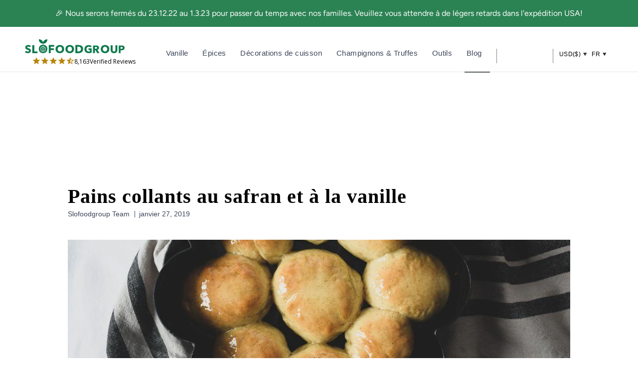

--- FILE ---
content_type: text/html; charset=utf-8
request_url: https://accounts.google.com/o/oauth2/postmessageRelay?parent=https%3A%2F%2Fwww.slofoodgroup.com&jsh=m%3B%2F_%2Fscs%2Fabc-static%2F_%2Fjs%2Fk%3Dgapi.lb.en.OE6tiwO4KJo.O%2Fd%3D1%2Frs%3DAHpOoo_Itz6IAL6GO-n8kgAepm47TBsg1Q%2Fm%3D__features__
body_size: 165
content:
<!DOCTYPE html><html><head><title></title><meta http-equiv="content-type" content="text/html; charset=utf-8"><meta http-equiv="X-UA-Compatible" content="IE=edge"><meta name="viewport" content="width=device-width, initial-scale=1, minimum-scale=1, maximum-scale=1, user-scalable=0"><script src='https://ssl.gstatic.com/accounts/o/2580342461-postmessagerelay.js' nonce="PP80QTKWwQUZbiFL3QzPwQ"></script></head><body><script type="text/javascript" src="https://apis.google.com/js/rpc:shindig_random.js?onload=init" nonce="PP80QTKWwQUZbiFL3QzPwQ"></script></body></html>

--- FILE ---
content_type: text/html; charset=UTF-8
request_url: https://www.stilyoapps.com/reconvert/reconvert_script_tags.php?shop=slofoodgroup-llc.myshopify.com&store_client_id=T1JwTmxvdlFDY2FnVTJRQmF6d2kxdz09
body_size: -2
content:
{"result":"success","security_token":"$2y$10$C356zu6iIO6WnBJJHt6F6OB6hp9De9DHmal.hc3BZmVz9v5GVQmgO"}